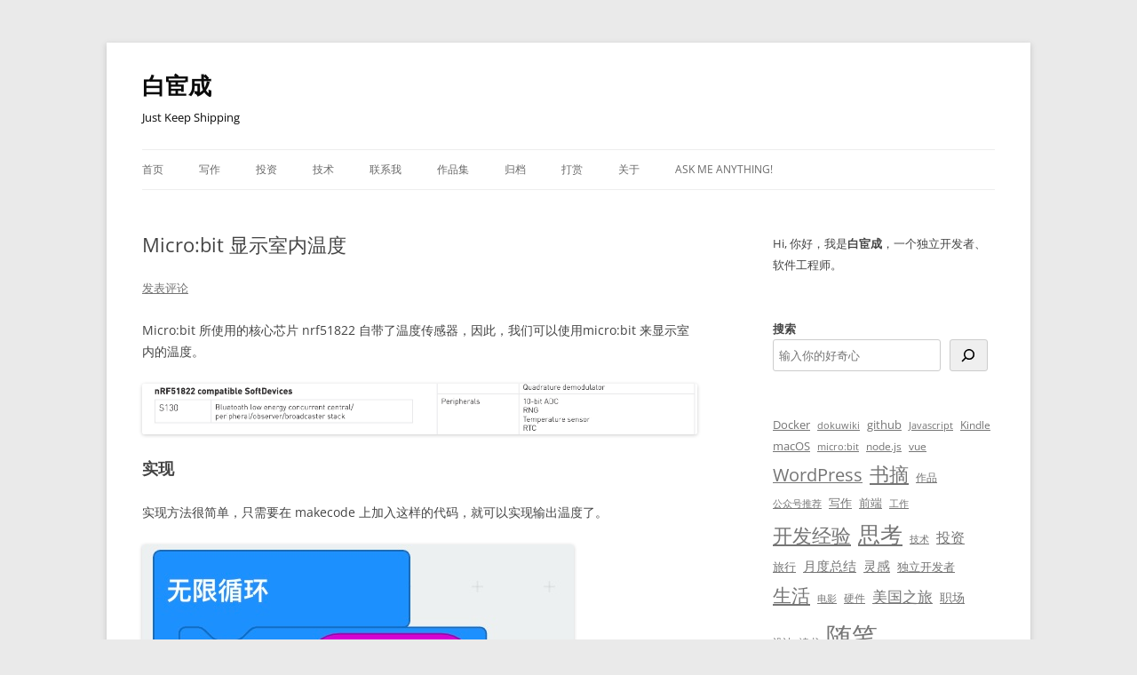

--- FILE ---
content_type: text/html; charset=UTF-8
request_url: https://www.ixiqin.com/2019/03/04/micro-bit-shows-that-the-indoor-temperature/
body_size: 12106
content:
<!DOCTYPE html><html lang="zh-Hans" prefix="og: https://ogp.me/ns#"><head><meta charset="UTF-8" /><meta name="viewport" content="width=device-width, initial-scale=1.0" /><link media="all" href="https://www.ixiqin.com/wp-content/cache/autoptimize/css/autoptimize_997edd0814ec70bc92f2160773cdec03.css" rel="stylesheet"><title>Micro:bit 显示室内温度 - 白宦成</title><link rel="profile" href="https://gmpg.org/xfn/11" /><link rel="pingback" href="https://www.ixiqin.com/xmlrpc.php"><meta name="description" content="Micro:bit 所使用的核心芯片 nrf51822 自带了温度传感器，因此，我们可以使用micro:bit 来显示室内的温度。"/><meta name="robots" content="follow, index, max-snippet:-1, max-video-preview:-1, max-image-preview:large"/><link rel="canonical" href="https://www.ixiqin.com/2019/03/04/micro-bit-shows-that-the-indoor-temperature/" /><meta property="og:locale" content="zh_CN" /><meta property="og:type" content="article" /><meta property="og:title" content="Micro:bit 显示室内温度 - 白宦成" /><meta property="og:description" content="Micro:bit 所使用的核心芯片 nrf51822 自带了温度传感器，因此，我们可以使用micro:bit 来显示室内的温度。" /><meta property="og:url" content="https://www.ixiqin.com/2019/03/04/micro-bit-shows-that-the-indoor-temperature/" /><meta property="og:site_name" content="白宦成" /><meta property="article:author" content="https://www.facebook.com/ixiqincom" /><meta property="article:tag" content="硬件" /><meta property="article:section" content="Micro:Bit" /><meta property="article:published_time" content="2019-03-04T11:27:04+08:00" /><meta name="twitter:card" content="summary_large_image" /><meta name="twitter:title" content="Micro:bit 显示室内温度 - 白宦成" /><meta name="twitter:description" content="Micro:bit 所使用的核心芯片 nrf51822 自带了温度传感器，因此，我们可以使用micro:bit 来显示室内的温度。" /><meta name="twitter:site" content="@xiqingongzi" /><meta name="twitter:creator" content="@xiqingongzi" /><meta name="twitter:label1" content="Written by" /><meta name="twitter:data1" content="白宦成" /><meta name="twitter:label2" content="Time to read" /><meta name="twitter:data2" content="Less than a minute" /> <script type="application/ld+json" class="rank-math-schema">{"@context":"https://schema.org","@graph":[{"@type":["Organization","Person"],"@id":"https://www.ixiqin.com/#person","name":"\u767d\u5ba6\u6210","url":"https://www.ixiqin.com","sameAs":["https://twitter.com/xiqingongzi"]},{"@type":"WebSite","@id":"https://www.ixiqin.com/#website","url":"https://www.ixiqin.com","name":"\u767d\u5ba6\u6210","publisher":{"@id":"https://www.ixiqin.com/#person"},"inLanguage":"zh-Hans"},{"@type":"ImageObject","@id":"https://postimg.aliavv.com/201810/xhkam.jpg","url":"https://postimg.aliavv.com/201810/xhkam.jpg","width":"200","height":"200","inLanguage":"zh-Hans"},{"@type":"BreadcrumbList","@id":"https://www.ixiqin.com/2019/03/04/micro-bit-shows-that-the-indoor-temperature/#breadcrumb","itemListElement":[{"@type":"ListItem","position":"1","item":{"@id":"https://www.ixiqin.com","name":"\u9996\u9875"}},{"@type":"ListItem","position":"2","item":{"@id":"https://www.ixiqin.com/tech/microbit/","name":"Micro:Bit"}},{"@type":"ListItem","position":"3","item":{"@id":"https://www.ixiqin.com/2019/03/04/micro-bit-shows-that-the-indoor-temperature/","name":"Micro:bit \u663e\u793a\u5ba4\u5185\u6e29\u5ea6"}}]},{"@type":"WebPage","@id":"https://www.ixiqin.com/2019/03/04/micro-bit-shows-that-the-indoor-temperature/#webpage","url":"https://www.ixiqin.com/2019/03/04/micro-bit-shows-that-the-indoor-temperature/","name":"Micro:bit \u663e\u793a\u5ba4\u5185\u6e29\u5ea6 - \u767d\u5ba6\u6210","datePublished":"2019-03-04T11:27:04+08:00","dateModified":"2019-03-04T11:27:04+08:00","isPartOf":{"@id":"https://www.ixiqin.com/#website"},"primaryImageOfPage":{"@id":"https://postimg.aliavv.com/201810/xhkam.jpg"},"inLanguage":"zh-Hans","breadcrumb":{"@id":"https://www.ixiqin.com/2019/03/04/micro-bit-shows-that-the-indoor-temperature/#breadcrumb"}},{"@type":"Person","@id":"https://www.ixiqin.com/author/bestony/","name":"\u767d\u5ba6\u6210","url":"https://www.ixiqin.com/author/bestony/","image":{"@type":"ImageObject","@id":"https://cravatar.cn/avatar/2fcac9e774ec8ae02c75ef43d94e2b9e1105266aa6f0964f5897eca1a35d71f4?s=96&amp;d=initials&amp;r=g&amp;initials=%E7%99%BD%E5%AE%A6","url":"https://cravatar.cn/avatar/2fcac9e774ec8ae02c75ef43d94e2b9e1105266aa6f0964f5897eca1a35d71f4?s=96&amp;d=initials&amp;r=g&amp;initials=%E7%99%BD%E5%AE%A6","caption":"\u767d\u5ba6\u6210","inLanguage":"zh-Hans"},"sameAs":["https://www.ixiqin.com/","https://www.facebook.com/ixiqincom","https://twitter.com/xiqingongzi"]},{"@type":"BlogPosting","headline":"Micro:bit \u663e\u793a\u5ba4\u5185\u6e29\u5ea6 - \u767d\u5ba6\u6210","datePublished":"2019-03-04T11:27:04+08:00","dateModified":"2019-03-04T11:27:04+08:00","articleSection":"Micro:Bit","author":{"@id":"https://www.ixiqin.com/author/bestony/","name":"\u767d\u5ba6\u6210"},"publisher":{"@id":"https://www.ixiqin.com/#person"},"description":"Micro:bit \u6240\u4f7f\u7528\u7684\u6838\u5fc3\u82af\u7247 nrf51822 \u81ea\u5e26\u4e86\u6e29\u5ea6\u4f20\u611f\u5668\uff0c\u56e0\u6b64\uff0c\u6211\u4eec\u53ef\u4ee5\u4f7f\u7528micro:bit \u6765\u663e\u793a\u5ba4\u5185\u7684\u6e29\u5ea6\u3002","name":"Micro:bit \u663e\u793a\u5ba4\u5185\u6e29\u5ea6 - \u767d\u5ba6\u6210","@id":"https://www.ixiqin.com/2019/03/04/micro-bit-shows-that-the-indoor-temperature/#richSnippet","isPartOf":{"@id":"https://www.ixiqin.com/2019/03/04/micro-bit-shows-that-the-indoor-temperature/#webpage"},"image":{"@id":"https://postimg.aliavv.com/201810/xhkam.jpg"},"inLanguage":"zh-Hans","mainEntityOfPage":{"@id":"https://www.ixiqin.com/2019/03/04/micro-bit-shows-that-the-indoor-temperature/#webpage"}}]}</script> <link href='https://fonts.gstatic.com' crossorigin='anonymous' rel='preconnect' /><link rel="alternate" type="application/rss+xml" title="白宦成 &raquo; Feed" href="https://www.ixiqin.com/feed/" /><link rel="alternate" type="application/rss+xml" title="白宦成 &raquo; 评论 Feed" href="https://www.ixiqin.com/comments/feed/" /><link rel="alternate" type="application/rss+xml" title="白宦成 &raquo; Micro:bit 显示室内温度 评论 Feed" href="https://www.ixiqin.com/2019/03/04/micro-bit-shows-that-the-indoor-temperature/feed/" /><link rel="alternate" title="oEmbed (JSON)" type="application/json+oembed" href="https://www.ixiqin.com/wp-json/oembed/1.0/embed?url=https%3A%2F%2Fwww.ixiqin.com%2F2019%2F03%2F04%2Fmicro-bit-shows-that-the-indoor-temperature%2F" /><link rel="alternate" title="oEmbed (XML)" type="text/xml+oembed" href="https://www.ixiqin.com/wp-json/oembed/1.0/embed?url=https%3A%2F%2Fwww.ixiqin.com%2F2019%2F03%2F04%2Fmicro-bit-shows-that-the-indoor-temperature%2F&#038;format=xml" /> <script defer type="text/javascript" src="https://www.ixiqin.com/wp-includes/js/jquery/jquery.min.js?ver=3.7.1" id="jquery-core-js"></script> <script defer type="text/javascript" src="https://www.ixiqin.com/wp-includes/js/jquery/jquery-migrate.min.js?ver=3.4.1" id="jquery-migrate-js"></script> <script type="text/javascript" src="https://www.ixiqin.com/wp-content/cache/autoptimize/js/autoptimize_single_7175c302fcb5e0e4ff523ea3e13a022a.js?ver=20250303" id="twentytwelve-navigation-js" defer="defer" data-wp-strategy="defer"></script> <link rel="https://api.w.org/" href="https://www.ixiqin.com/wp-json/" /><link rel="alternate" title="JSON" type="application/json" href="https://www.ixiqin.com/wp-json/wp/v2/posts/1702" /><link rel="EditURI" type="application/rsd+xml" title="RSD" href="https://www.ixiqin.com/xmlrpc.php?rsd" /><meta name="generator" content="WordPress 6.9" /><link rel='shortlink' href='https://www.ixiqin.com/?p=1702' />  <script defer src="https://www.googletagmanager.com/gtag/js?id=G-LSM3F4L55F"></script> <script defer src="[data-uri]"></script><meta name="generator" content="webp-uploads 2.6.1"><link rel="icon" href="https://files.ixiqin.com/2022/01/06054844/97f338097179ed8dfa16056386fb4472-32x32.jpeg" sizes="32x32" /><link rel="icon" href="https://files.ixiqin.com/2022/01/06054844/97f338097179ed8dfa16056386fb4472-192x192.jpeg" sizes="192x192" /><link rel="apple-touch-icon" href="https://files.ixiqin.com/2022/01/06054844/97f338097179ed8dfa16056386fb4472-180x180.jpeg" /><meta name="msapplication-TileImage" content="https://files.ixiqin.com/2022/01/06054844/97f338097179ed8dfa16056386fb4472-270x270.jpeg" /></head><body class="wp-singular post-template-default single single-post postid-1702 single-format-standard custom-background wp-embed-responsive wp-theme-twentytwelve custom-font-enabled single-author"><div id="page" class="hfeed site"> <a class="screen-reader-text skip-link" href="#content">跳至正文</a><header id="masthead" class="site-header"><hgroup><h1 class="site-title"><a href="https://www.ixiqin.com/" rel="home" >白宦成</a></h1><h2 class="site-description">Just Keep Shipping</h2></hgroup><nav id="site-navigation" class="main-navigation"> <button class="menu-toggle">菜单</button><div class="menu-%e9%a1%b6%e9%83%a8%e8%8f%9c%e5%8d%95-container"><ul id="menu-%e9%a1%b6%e9%83%a8%e8%8f%9c%e5%8d%95" class="nav-menu"><li id="menu-item-4648" class="menu-item menu-item-type-custom menu-item-object-custom menu-item-home menu-item-4648"><a href="https://www.ixiqin.com/">首页</a></li><li id="menu-item-5722" class="menu-item menu-item-type-taxonomy menu-item-object-category menu-item-5722"><a href="https://www.ixiqin.com/life/%e5%86%99%e4%bd%9c/">写作</a></li><li id="menu-item-5721" class="menu-item menu-item-type-taxonomy menu-item-object-category menu-item-5721"><a href="https://www.ixiqin.com/life/%e6%8a%95%e8%b5%84/">投资</a></li><li id="menu-item-4681" class="menu-item menu-item-type-taxonomy menu-item-object-category current-post-ancestor menu-item-4681"><a href="https://www.ixiqin.com/tech/">技术</a></li><li id="menu-item-4691" class="menu-item menu-item-type-post_type menu-item-object-page menu-item-4691"><a href="https://www.ixiqin.com/to-contact-me/">联系我</a></li><li id="menu-item-4694" class="menu-item menu-item-type-post_type menu-item-object-page menu-item-4694"><a href="https://www.ixiqin.com/portfolio/">作品集</a></li><li id="menu-item-4693" class="menu-item menu-item-type-post_type menu-item-object-page menu-item-4693"><a href="https://www.ixiqin.com/the-article-archive/">归档</a></li><li id="menu-item-7400" class="menu-item menu-item-type-post_type menu-item-object-page menu-item-7400"><a href="https://www.ixiqin.com/exceptional/">打赏</a></li><li id="menu-item-4674" class="menu-item menu-item-type-post_type menu-item-object-page menu-item-4674"><a href="https://www.ixiqin.com/aboutme/">关于</a></li><li id="menu-item-9043" class="menu-item menu-item-type-custom menu-item-object-custom menu-item-9043"><a href="https://wn80ogjf8mt19kjy.mikecrm.com/drNLq2q">Ask Me Anything!</a></li></ul></div></nav></header><div id="main" class="wrapper"><div id="primary" class="site-content"><div id="content" role="main"><article id="post-1702" class="post-1702 post type-post status-publish format-standard hentry category-microbit tag-334"><header class="entry-header"><h1 class="entry-title">Micro:bit 显示室内温度</h1><div class="comments-link"> <a href="https://www.ixiqin.com/2019/03/04/micro-bit-shows-that-the-indoor-temperature/#respond"><span class="leave-reply">发表评论</span></a></div></header><div class="entry-content"><p>Micro:bit 所使用的核心芯片 nrf51822 自带了温度传感器，因此，我们可以使用micro:bit 来显示室内的温度。</p><figure class="wp-block-image"><img decoding="async" src="https://postimg.aliavv.com/201810/xhkam.jpg" alt="" title="Micro:bit 显示室内温度 - 1"></figure><h2 class="wp-block-heading">实现</h2><p>实现方法很简单，只需要在 makecode 上加入这样的代码，就可以实现输出温度了。</p><figure class="wp-block-image"><noscript><img decoding="async" src="https://postimg.aliavv.com/201810/6zvg1.jpg" alt="6zvg1" title="Micro:bit 显示室内温度 - 2"></noscript><img class="lazyload" decoding="async" src='data:image/svg+xml,%3Csvg%20xmlns=%22http://www.w3.org/2000/svg%22%20viewBox=%220%200%20210%20140%22%3E%3C/svg%3E' data-src="https://postimg.aliavv.com/201810/6zvg1.jpg" alt="6zvg1" title="Micro:bit 显示室内温度 - 2"></figure></div><footer class="entry-meta"> 本条目发布于 <a href="https://www.ixiqin.com/2019/03/04/micro-bit-shows-that-the-indoor-temperature/" title="上午11:27" rel="bookmark"><time class="entry-date" datetime="2019-03-04T11:27:04+08:00">2019年3月4日</time></a>。属于 <a href="https://www.ixiqin.com/tech/microbit/" rel="category tag">Micro:Bit</a>分类，被贴了 <a href="https://www.ixiqin.com/tag/%e7%a1%ac%e4%bb%b6/" rel="tag">硬件</a> 标签。<span class="by-author">作者是 <span class="author vcard"><a class="url fn n" href="https://www.ixiqin.com/author/bestony/" title="查看所有由 白宦成 发布的文章" rel="author">白宦成</a></span>。</span></footer></article><nav class="nav-single"><h3 class="assistive-text">文章导航</h3> <span class="nav-previous"><a href="https://www.ixiqin.com/2019/03/03/if-we-in-the-pursuit-of-efficiency-effective-really/" rel="prev"><span class="meta-nav">&larr;</span> 我们在追求的高效，是否真的有效？</a></span> <span class="nav-next"><a href="https://www.ixiqin.com/2019/03/04/micro-bit-learning-materials/" rel="next">Micro:bit 学习资料 <span class="meta-nav">&rarr;</span></a></span></nav><div id="comments" class="comments-area"><div id="respond" class="comment-respond"><h3 id="reply-title" class="comment-reply-title">发表回复 <small><a rel="nofollow" id="cancel-comment-reply-link" href="/2019/03/04/micro-bit-shows-that-the-indoor-temperature/#respond" style="display:none;">取消回复</a></small></h3><form action="https://www.ixiqin.com/wp-comments-post.php" method="post" id="commentform" class="comment-form"><p class="comment-notes"><span id="email-notes">您的邮箱地址不会被公开。</span> <span class="required-field-message">必填项已用 <span class="required">*</span> 标注</span></p><p class="comment-form-comment"><label for="comment">评论 <span class="required">*</span></label><textarea id="comment" name="comment" cols="45" rows="8" maxlength="65525" required="required"></textarea></p><p class="comment-form-author"><label for="author">显示名称 <span class="required">*</span></label> <input id="author" name="author" type="text" value="" size="30" maxlength="245" autocomplete="name" required="required" /></p><p class="comment-form-email"><label for="email">邮箱 <span class="required">*</span></label> <input id="email" name="email" type="text" value="" size="30" maxlength="100" aria-describedby="email-notes" autocomplete="email" required="required" /></p><p class="comment-form-url"><label for="url">网站</label> <input id="url" name="url" type="text" value="" size="30" maxlength="200" autocomplete="url" /></p><p class="comment-form-cookies-consent"><input id="wp-comment-cookies-consent" name="wp-comment-cookies-consent" type="checkbox" value="yes" /> <label for="wp-comment-cookies-consent">在此浏览器中保存我的显示名称、邮箱地址和网站地址，以便下次评论时使用。</label></p><p class="comment-form-comment-subscribe"><label for="cren_subscribe_to_comment"><input id="cren_subscribe_to_comment" name="cren_subscribe_to_comment" type="checkbox" value="on" checked>如果有人回复我的评论，请通过电子邮件通知我。</label></p><p class="form-submit"><input name="submit" type="submit" id="submit" class="submit" value="发表评论" /> <input type='hidden' name='comment_post_ID' value='1702' id='comment_post_ID' /> <input type='hidden' name='comment_parent' id='comment_parent' value='0' /></p><p style="display: none;"><input type="hidden" id="akismet_comment_nonce" name="akismet_comment_nonce" value="c5e0462353" /></p><p style="display: none !important;" class="akismet-fields-container" data-prefix="ak_"><label>&#916;<textarea name="ak_hp_textarea" cols="45" rows="8" maxlength="100"></textarea></label><input type="hidden" id="ak_js_1" name="ak_js" value="237"/><script defer src="[data-uri]"></script></p></form></div></div></div></div><div id="secondary" class="widget-area" role="complementary"><aside id="block-45" class="widget widget_block widget_text"><p>Hi, 你好，我是<strong>白宦成</strong>，一个独立开发者、软件工程师。</p></aside><aside id="block-50" class="widget widget_block widget_search"><form role="search" method="get" action="https://www.ixiqin.com/" class="wp-block-search__button-outside wp-block-search__icon-button wp-block-search"    ><label class="wp-block-search__label" for="wp-block-search__input-1" >搜索</label><div class="wp-block-search__inside-wrapper" ><input class="wp-block-search__input" id="wp-block-search__input-1" placeholder="输入你的好奇心" value="" type="search" name="s" required /><button aria-label="搜索" class="wp-block-search__button has-icon wp-element-button" type="submit" ><svg class="search-icon" viewBox="0 0 24 24" width="24" height="24"> <path d="M13 5c-3.3 0-6 2.7-6 6 0 1.4.5 2.7 1.3 3.7l-3.8 3.8 1.1 1.1 3.8-3.8c1 .8 2.3 1.3 3.7 1.3 3.3 0 6-2.7 6-6S16.3 5 13 5zm0 10.5c-2.5 0-4.5-2-4.5-4.5s2-4.5 4.5-4.5 4.5 2 4.5 4.5-2 4.5-4.5 4.5z"></path> </svg></button></div></form></aside><aside id="block-38" class="widget widget_block widget_tag_cloud"><p class="wp-block-tag-cloud"><a href="https://www.ixiqin.com/tag/docker/" class="tag-cloud-link tag-link-76 tag-link-position-1" style="font-size: 9.7625pt;" aria-label="Docker (12 项)">Docker</a> <a href="https://www.ixiqin.com/tag/dokuwiki/" class="tag-cloud-link tag-link-505 tag-link-position-2" style="font-size: 8pt;" aria-label="dokuwiki (7 项)">dokuwiki</a> <a href="https://www.ixiqin.com/tag/github/" class="tag-cloud-link tag-link-84 tag-link-position-3" style="font-size: 9.5107142857143pt;" aria-label="github (11 项)">github</a> <a href="https://www.ixiqin.com/tag/javascript/" class="tag-cloud-link tag-link-99 tag-link-position-4" style="font-size: 8pt;" aria-label="Javascript (7 项)">Javascript</a> <a href="https://www.ixiqin.com/tag/kindle/" class="tag-cloud-link tag-link-100 tag-link-position-5" style="font-size: 8.8392857142857pt;" aria-label="Kindle (9 项)">Kindle</a> <a href="https://www.ixiqin.com/tag/macos/" class="tag-cloud-link tag-link-104 tag-link-position-6" style="font-size: 10.098214285714pt;" aria-label="macOS (13 项)">macOS</a> <a href="https://www.ixiqin.com/tag/microbit/" class="tag-cloud-link tag-link-106 tag-link-position-7" style="font-size: 8.4196428571429pt;" aria-label="micro:bit (8 项)">micro:bit</a> <a href="https://www.ixiqin.com/tag/node-js/" class="tag-cloud-link tag-link-114 tag-link-position-8" style="font-size: 8.8392857142857pt;" aria-label="node.js (9 项)">node.js</a> <a href="https://www.ixiqin.com/tag/vue/" class="tag-cloud-link tag-link-152 tag-link-position-9" style="font-size: 9.175pt;" aria-label="vue (10 项)">vue</a> <a href="https://www.ixiqin.com/tag/wordpress/" class="tag-cloud-link tag-link-155 tag-link-position-10" style="font-size: 14.630357142857pt;" aria-label="WordPress (48 项)">WordPress</a> <a href="https://www.ixiqin.com/tag/%e4%b9%a6%e6%91%98/" class="tag-cloud-link tag-link-169 tag-link-position-11" style="font-size: 16.308928571429pt;" aria-label="书摘 (77 项)">书摘</a> <a href="https://www.ixiqin.com/tag/my-works/" class="tag-cloud-link tag-link-189 tag-link-position-12" style="font-size: 9.175pt;" aria-label="作品 (10 项)">作品</a> <a href="https://www.ixiqin.com/tag/%e5%85%ac%e4%bc%97%e5%8f%b7%e6%8e%a8%e8%8d%90/" class="tag-cloud-link tag-link-197 tag-link-position-13" style="font-size: 8pt;" aria-label="公众号推荐 (7 项)">公众号推荐</a> <a href="https://www.ixiqin.com/tag/writing/" class="tag-cloud-link tag-link-202 tag-link-position-14" style="font-size: 9.7625pt;" aria-label="写作 (12 项)">写作</a> <a href="https://www.ixiqin.com/tag/%e5%89%8d%e7%ab%af/" class="tag-cloud-link tag-link-206 tag-link-position-15" style="font-size: 9.5107142857143pt;" aria-label="前端 (11 项)">前端</a> <a href="https://www.ixiqin.com/tag/%e5%b7%a5%e4%bd%9c/" class="tag-cloud-link tag-link-239 tag-link-position-16" style="font-size: 8pt;" aria-label="工作 (7 项)">工作</a> <a href="https://www.ixiqin.com/tag/%e5%bc%80%e5%8f%91%e7%bb%8f%e9%aa%8c/" class="tag-cloud-link tag-link-251 tag-link-position-17" style="font-size: 16.644642857143pt;" aria-label="开发经验 (85 项)">开发经验</a> <a href="https://www.ixiqin.com/tag/%e6%80%9d%e8%80%83/" class="tag-cloud-link tag-link-265 tag-link-position-18" style="font-size: 18.994642857143pt;" aria-label="思考 (162 项)">思考</a> <a href="https://www.ixiqin.com/tag/%e6%8a%80%e6%9c%af/" class="tag-cloud-link tag-link-272 tag-link-position-19" style="font-size: 8.4196428571429pt;" aria-label="技术 (8 项)">技术</a> <a href="https://www.ixiqin.com/tag/%e6%8a%95%e8%b5%84/" class="tag-cloud-link tag-link-274 tag-link-position-20" style="font-size: 11.692857142857pt;" aria-label="投资 (21 项)">投资</a> <a href="https://www.ixiqin.com/tag/%e6%97%85%e8%a1%8c/" class="tag-cloud-link tag-link-290 tag-link-position-21" style="font-size: 9.7625pt;" aria-label="旅行 (12 项)">旅行</a> <a href="https://www.ixiqin.com/tag/%e6%9c%88%e5%ba%a6%e6%80%bb%e7%bb%93/" class="tag-cloud-link tag-link-296 tag-link-position-22" style="font-size: 11.357142857143pt;" aria-label="月度总结 (19 项)">月度总结</a> <a href="https://www.ixiqin.com/tag/%e7%81%b5%e6%84%9f/" class="tag-cloud-link tag-link-313 tag-link-position-23" style="font-size: 11.021428571429pt;" aria-label="灵感 (17 项)">灵感</a> <a href="https://www.ixiqin.com/tag/%e7%8b%ac%e7%ab%8b%e5%bc%80%e5%8f%91%e8%80%85/" class="tag-cloud-link tag-link-316 tag-link-position-24" style="font-size: 10.098214285714pt;" aria-label="独立开发者 (13 项)">独立开发者</a> <a href="https://www.ixiqin.com/tag/%e7%94%9f%e6%b4%bb/" class="tag-cloud-link tag-link-320 tag-link-position-25" style="font-size: 15.6375pt;" aria-label="生活 (64 项)">生活</a> <a href="https://www.ixiqin.com/tag/%e7%94%b5%e5%bd%b1/" class="tag-cloud-link tag-link-324 tag-link-position-26" style="font-size: 8.4196428571429pt;" aria-label="电影 (8 项)">电影</a> <a href="https://www.ixiqin.com/tag/%e7%a1%ac%e4%bb%b6/" class="tag-cloud-link tag-link-334 tag-link-position-27" style="font-size: 9.175pt;" aria-label="硬件 (10 项)">硬件</a> <a href="https://www.ixiqin.com/tag/journey-to-the-united-states/" class="tag-cloud-link tag-link-625 tag-link-position-28" style="font-size: 12.7pt;" aria-label="美国之旅 (28 项)">美国之旅</a> <a href="https://www.ixiqin.com/tag/%e8%81%8c%e5%9c%ba/" class="tag-cloud-link tag-link-346 tag-link-position-29" style="font-size: 10.769642857143pt;" aria-label="职场 (16 项)">职场</a> <a href="https://www.ixiqin.com/tag/%e8%ae%be%e8%ae%a1/" class="tag-cloud-link tag-link-366 tag-link-position-30" style="font-size: 8.4196428571429pt;" aria-label="设计 (8 项)">设计</a> <a href="https://www.ixiqin.com/tag/%e8%af%bb%e4%b9%a6/" class="tag-cloud-link tag-link-372 tag-link-position-31" style="font-size: 8.4196428571429pt;" aria-label="读书 (8 项)">读书</a> <a href="https://www.ixiqin.com/tag/essay/" class="tag-cloud-link tag-link-389 tag-link-position-32" style="font-size: 22.1pt;" aria-label="随笔 (376 项)">随笔</a></p></aside><aside id="block-42" class="widget widget_block"><h4 class="wp-block-heading">文档目录</h4></aside><aside id="block-40" class="widget widget_block widget_categories"><ul class="wp-block-categories-list wp-block-categories"><li class="cat-item cat-item-2"><a href="https://www.ixiqin.com/%e4%b8%aa%e4%ba%ba%e5%93%81%e7%89%8c/">个人品牌</a> (8)</li><li class="cat-item cat-item-3"><a href="https://www.ixiqin.com/check/">个人检视</a> (9)</li><li class="cat-item cat-item-4"><a href="https://www.ixiqin.com/product/">产品</a> (6)</li><li class="cat-item cat-item-8"><a href="https://www.ixiqin.com/study/">学习</a> (4)</li><li class="cat-item cat-item-11"><a href="https://www.ixiqin.com/feeling/">情感</a> (20)</li><li class="cat-item cat-item-12"><a href="https://www.ixiqin.com/tech/">技术</a> (152)</li><li class="cat-item cat-item-15"><a href="https://www.ixiqin.com/life/">生活</a> (60)</li><li class="cat-item cat-item-20"><a href="https://www.ixiqin.com/design/">设计</a> (6)</li><li class="cat-item cat-item-25"><a href="https://www.ixiqin.com/essay/">随笔</a> (672)</li></ul></aside><aside id="block-51" class="widget widget_block"><h4 class="wp-block-heading">最新文章</h4></aside><aside id="block-52" class="widget widget_block widget_recent_entries"><ul class="wp-block-latest-posts__list has-dates wp-block-latest-posts"><li><a class="wp-block-latest-posts__post-title" href="https://www.ixiqin.com/2026/01/19/taiyuan-log/">太原之旅</a><time datetime="2026-01-19T11:38:00+08:00" class="wp-block-latest-posts__post-date">2026年1月19日</time></li><li><a class="wp-block-latest-posts__post-title" href="https://www.ixiqin.com/2026/01/18/from-code-completion-to-fully-managed-agent-my-2025-ai/">从“代码补全”到“全托管 Agent”：我的 2025 AI Coding 进化论</a><time datetime="2026-01-18T22:32:58+08:00" class="wp-block-latest-posts__post-date">2026年1月18日</time></li><li><a class="wp-block-latest-posts__post-title" href="https://www.ixiqin.com/2026/01/07/an-important-decision-january-6-2026/">密码保护：一个重要的决策（2026.01.06）</a><time datetime="2026-01-07T04:21:00+08:00" class="wp-block-latest-posts__post-date">2026年1月7日</time></li><li><a class="wp-block-latest-posts__post-title" href="https://www.ixiqin.com/2026/01/02/ai-is-here-do-you-still-need-to-write-block/">AI 来了，你还要写 Blog 么？</a><time datetime="2026-01-02T10:00:15+08:00" class="wp-block-latest-posts__post-date">2026年1月2日</time></li><li><a class="wp-block-latest-posts__post-title" href="https://www.ixiqin.com/2025/12/31/seven-years-is-a-lifetime-summary-of-seven-years-after/">七年就是一辈子 ——毕业七年总结</a><time datetime="2025-12-31T23:21:18+08:00" class="wp-block-latest-posts__post-date">2025年12月31日</time></li><li><a class="wp-block-latest-posts__post-title" href="https://www.ixiqin.com/2025/12/16/may-2024-decoration-record/">2024.05 装修记</a><time datetime="2025-12-16T20:19:00+08:00" class="wp-block-latest-posts__post-date">2025年12月16日</time></li><li><a class="wp-block-latest-posts__post-title" href="https://www.ixiqin.com/2025/12/16/on-april-2024-a-record-of-buying-a-house/">2024.04 买房记</a><time datetime="2025-12-16T00:39:00+08:00" class="wp-block-latest-posts__post-date">2025年12月16日</time></li><li><a class="wp-block-latest-posts__post-title" href="https://www.ixiqin.com/2025/12/15/use-tencent-cloud-migration-service-to-migrate-files-from/">使用腾讯云云迁移服务将 R2 存储中的文件迁移到腾讯云 COS 中</a><time datetime="2025-12-15T21:34:19+08:00" class="wp-block-latest-posts__post-date">2025年12月15日</time></li><li><a class="wp-block-latest-posts__post-title" href="https://www.ixiqin.com/2025/12/13/book-list-of-indiehacker/">我的独立开发者书单 2025 版</a><time datetime="2025-12-13T16:52:14+08:00" class="wp-block-latest-posts__post-date">2025年12月13日</time></li><li><a class="wp-block-latest-posts__post-title" href="https://www.ixiqin.com/2025/10/10/how-to-view-ferer-url-in-google-analytics-4-ga4-to/">如何在 Google Analytics 4（GA4） 查看 Referer URL ，获取来源地址</a><time datetime="2025-10-10T19:15:34+08:00" class="wp-block-latest-posts__post-date">2025年10月10日</time></li><li><a class="wp-block-latest-posts__post-title" href="https://www.ixiqin.com/2025/10/02/django-storage-configuration-usage-s3-provider/">django-storages 配置使用 S3 Provider 支持 Aliyun OSS 使用</a><time datetime="2025-10-02T20:13:09+08:00" class="wp-block-latest-posts__post-date">2025年10月2日</time></li><li><a class="wp-block-latest-posts__post-title" href="https://www.ixiqin.com/2025/09/24/rich-people-love-to-borrow-money-from-banks-to-manage-their/">观《有钱人 都很喜欢从银行贷款去理财, 银行还要逢年过节送礼,而穷人都喜欢还贷款,比如房贷车贷有钱就想赶紧还掉》有感</a><time datetime="2025-09-24T21:56:12+08:00" class="wp-block-latest-posts__post-date">2025年9月24日</time></li><li><a class="wp-block-latest-posts__post-title" href="https://www.ixiqin.com/2025/09/06/how-to-use-macos-reset-homepod-mini/">如何使用 macOS 重置 HomePod mini</a><time datetime="2025-09-06T19:14:41+08:00" class="wp-block-latest-posts__post-date">2025年9月6日</time></li><li><a class="wp-block-latest-posts__post-title" href="https://www.ixiqin.com/2025/08/31/user-guide-for-alienware-510h-7-1-gaming-earphones/">Alienware 510H 7.1游戏耳机用户指南</a><time datetime="2025-08-31T15:45:04+08:00" class="wp-block-latest-posts__post-date">2025年8月31日</time></li><li><a class="wp-block-latest-posts__post-title" href="https://www.ixiqin.com/2025/08/29/my-investment-and-wealth-management-booklist-updated-on/">我的投资理财书单（2025.08 更新）</a><time datetime="2025-08-29T00:14:00+08:00" class="wp-block-latest-posts__post-date">2025年8月29日</time></li><li><a class="wp-block-latest-posts__post-title" href="https://www.ixiqin.com/2025/08/20/excerpt-from-the-book-we-think-too-little-about-sex/">《关于性，我们想得太少》书摘</a><time datetime="2025-08-20T11:37:15+08:00" class="wp-block-latest-posts__post-date">2025年8月20日</time></li><li><a class="wp-block-latest-posts__post-title" href="https://www.ixiqin.com/2025/08/19/excerpt-from-being-your-own-insurance-planner-buying/">《做自己的保险规划师：明明白白买保险》书摘</a><time datetime="2025-08-19T09:25:40+08:00" class="wp-block-latest-posts__post-date">2025年8月19日</time></li><li><a class="wp-block-latest-posts__post-title" href="https://www.ixiqin.com/2025/08/17/buying-insurance-this-way-is-the-right-thing-to-do/">《保险这样买就对了》</a><time datetime="2025-08-17T16:39:50+08:00" class="wp-block-latest-posts__post-date">2025年8月17日</time></li><li><a class="wp-block-latest-posts__post-title" href="https://www.ixiqin.com/2025/08/17/excerpt-from-the-book-understanding-insurance-in-4-hours/">《4小时明白保险》书摘</a><time datetime="2025-08-17T09:55:49+08:00" class="wp-block-latest-posts__post-date">2025年8月17日</time></li><li><a class="wp-block-latest-posts__post-title" href="https://www.ixiqin.com/2025/08/16/excerpt-from-the-book-continuous-buying/">《持续买入》书摘</a><time datetime="2025-08-16T22:33:06+08:00" class="wp-block-latest-posts__post-date">2025年8月16日</time></li></ul></aside><aside id="paypal_donations-2" class="widget widget_paypal_donations"><h3 class="widget-title">Donate</h3><p>Donate</p><form action="https://www.paypal.com/cgi-bin/webscr" method="post"><div class="paypal-donations"> <input type="hidden" name="cmd" value="_donations" /> <input type="hidden" name="bn" value="TipsandTricks_SP" /> <input type="hidden" name="business" value="" /> <input type="hidden" name="rm" value="0" /> <input type="hidden" name="currency_code" value="USD" /> <input type="image" style="cursor: pointer;" src="https://www.paypalobjects.com/en_US/i/btn/btn_donateCC_LG.gif" name="submit" alt="PayPal - The safer, easier way to pay online." /> <noscript><img alt="" src="https://www.paypalobjects.com/en_US/i/scr/pixel.gif" width="1" height="1" /></noscript><img class="lazyload" alt="" src='data:image/svg+xml,%3Csvg%20xmlns=%22http://www.w3.org/2000/svg%22%20viewBox=%220%200%201%201%22%3E%3C/svg%3E' data-src="https://www.paypalobjects.com/en_US/i/scr/pixel.gif" width="1" height="1" /></div></form></aside></div></div><footer id="colophon" role="contentinfo"><div class="site-info"> <a href="https://cn.wordpress.org/" class="imprint" title="优雅的个人发布平台"> 自豪地采用 WordPress </a> &nbsp; <a href="https://beian.miit.gov.cn/" rel="nofollow" target="_blank" >京ICP备2022003750号-17</a></div></footer></div> <script type="speculationrules">{"prefetch":[{"source":"document","where":{"and":[{"href_matches":"/*"},{"not":{"href_matches":["/wp-*.php","/wp-admin/*","/wp-content/uploads/*","/wp-content/*","/wp-content/plugins/*","/wp-content/themes/twentytwelve/*","/*\\?(.+)"]}},{"not":{"selector_matches":"a[rel~=\"nofollow\"]"}},{"not":{"selector_matches":".no-prefetch, .no-prefetch a"}}]},"eagerness":"conservative"}]}</script> <noscript><style>.lazyload{display:none}</style></noscript><script data-noptimize="1">window.lazySizesConfig=window.lazySizesConfig||{};window.lazySizesConfig.loadMode=1;</script><script defer data-noptimize="1" src='https://www.ixiqin.com/wp-content/plugins/autoptimize/classes/external/js/lazysizes.min.js?ao_version=3.1.14'></script><script defer id="ez-toc-scroll-scriptjs-js-extra" src="[data-uri]"></script> <script defer type="text/javascript" src="https://www.ixiqin.com/wp-content/plugins/easy-table-of-contents/assets/js/smooth_scroll.min.js?ver=2.0.80" id="ez-toc-scroll-scriptjs-js"></script> <script defer type="text/javascript" src="https://www.ixiqin.com/wp-content/plugins/easy-table-of-contents/vendor/js-cookie/js.cookie.min.js?ver=2.2.1" id="ez-toc-js-cookie-js"></script> <script defer type="text/javascript" src="https://www.ixiqin.com/wp-content/plugins/easy-table-of-contents/vendor/sticky-kit/jquery.sticky-kit.min.js?ver=1.9.2" id="ez-toc-jquery-sticky-kit-js"></script> <script defer id="ez-toc-js-js-extra" src="[data-uri]"></script> <script defer type="text/javascript" src="https://www.ixiqin.com/wp-content/plugins/easy-table-of-contents/assets/js/front.min.js?ver=2.0.80-1768779130" id="ez-toc-js-js"></script> <script defer type="text/javascript" src="https://www.ixiqin.com/wp-includes/js/comment-reply.min.js?ver=6.9" id="comment-reply-js" data-wp-strategy="async" fetchpriority="low"></script> <script defer type="text/javascript" src="https://www.ixiqin.com/wp-content/cache/autoptimize/js/autoptimize_single_91954b488a9bfcade528d6ff5c7ce83f.js?ver=1762986006" id="akismet-frontend-js"></script> <script id="wp-emoji-settings" type="application/json">{"baseUrl":"https://s.w.org/images/core/emoji/17.0.2/72x72/","ext":".png","svgUrl":"https://s.w.org/images/core/emoji/17.0.2/svg/","svgExt":".svg","source":{"concatemoji":"https://www.ixiqin.com/wp-includes/js/wp-emoji-release.min.js?ver=6.9"}}</script> <script type="module">/*! This file is auto-generated */
const a=JSON.parse(document.getElementById("wp-emoji-settings").textContent),o=(window._wpemojiSettings=a,"wpEmojiSettingsSupports"),s=["flag","emoji"];function i(e){try{var t={supportTests:e,timestamp:(new Date).valueOf()};sessionStorage.setItem(o,JSON.stringify(t))}catch(e){}}function c(e,t,n){e.clearRect(0,0,e.canvas.width,e.canvas.height),e.fillText(t,0,0);t=new Uint32Array(e.getImageData(0,0,e.canvas.width,e.canvas.height).data);e.clearRect(0,0,e.canvas.width,e.canvas.height),e.fillText(n,0,0);const a=new Uint32Array(e.getImageData(0,0,e.canvas.width,e.canvas.height).data);return t.every((e,t)=>e===a[t])}function p(e,t){e.clearRect(0,0,e.canvas.width,e.canvas.height),e.fillText(t,0,0);var n=e.getImageData(16,16,1,1);for(let e=0;e<n.data.length;e++)if(0!==n.data[e])return!1;return!0}function u(e,t,n,a){switch(t){case"flag":return n(e,"\ud83c\udff3\ufe0f\u200d\u26a7\ufe0f","\ud83c\udff3\ufe0f\u200b\u26a7\ufe0f")?!1:!n(e,"\ud83c\udde8\ud83c\uddf6","\ud83c\udde8\u200b\ud83c\uddf6")&&!n(e,"\ud83c\udff4\udb40\udc67\udb40\udc62\udb40\udc65\udb40\udc6e\udb40\udc67\udb40\udc7f","\ud83c\udff4\u200b\udb40\udc67\u200b\udb40\udc62\u200b\udb40\udc65\u200b\udb40\udc6e\u200b\udb40\udc67\u200b\udb40\udc7f");case"emoji":return!a(e,"\ud83e\u1fac8")}return!1}function f(e,t,n,a){let r;const o=(r="undefined"!=typeof WorkerGlobalScope&&self instanceof WorkerGlobalScope?new OffscreenCanvas(300,150):document.createElement("canvas")).getContext("2d",{willReadFrequently:!0}),s=(o.textBaseline="top",o.font="600 32px Arial",{});return e.forEach(e=>{s[e]=t(o,e,n,a)}),s}function r(e){var t=document.createElement("script");t.src=e,t.defer=!0,document.head.appendChild(t)}a.supports={everything:!0,everythingExceptFlag:!0},new Promise(t=>{let n=function(){try{var e=JSON.parse(sessionStorage.getItem(o));if("object"==typeof e&&"number"==typeof e.timestamp&&(new Date).valueOf()<e.timestamp+604800&&"object"==typeof e.supportTests)return e.supportTests}catch(e){}return null}();if(!n){if("undefined"!=typeof Worker&&"undefined"!=typeof OffscreenCanvas&&"undefined"!=typeof URL&&URL.createObjectURL&&"undefined"!=typeof Blob)try{var e="postMessage("+f.toString()+"("+[JSON.stringify(s),u.toString(),c.toString(),p.toString()].join(",")+"));",a=new Blob([e],{type:"text/javascript"});const r=new Worker(URL.createObjectURL(a),{name:"wpTestEmojiSupports"});return void(r.onmessage=e=>{i(n=e.data),r.terminate(),t(n)})}catch(e){}i(n=f(s,u,c,p))}t(n)}).then(e=>{for(const n in e)a.supports[n]=e[n],a.supports.everything=a.supports.everything&&a.supports[n],"flag"!==n&&(a.supports.everythingExceptFlag=a.supports.everythingExceptFlag&&a.supports[n]);var t;a.supports.everythingExceptFlag=a.supports.everythingExceptFlag&&!a.supports.flag,a.supports.everything||((t=a.source||{}).concatemoji?r(t.concatemoji):t.wpemoji&&t.twemoji&&(r(t.twemoji),r(t.wpemoji)))});</script> </body></html> 